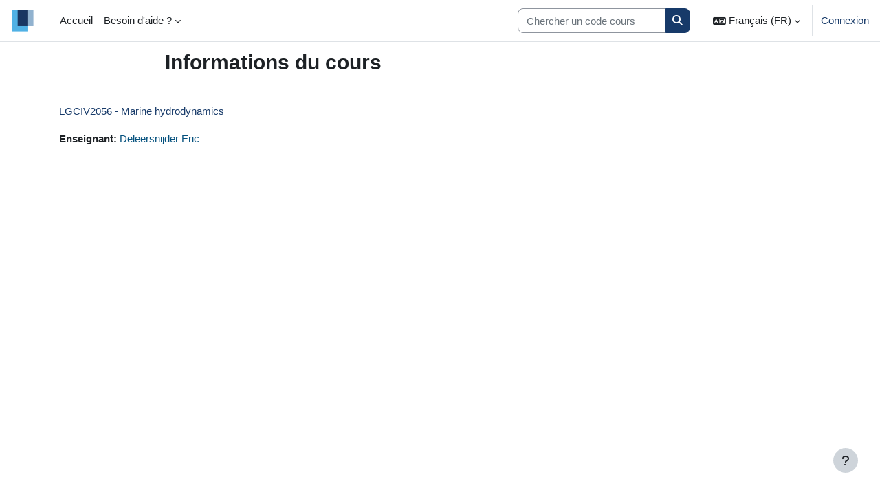

--- FILE ---
content_type: text/html; charset=utf-8
request_url: https://moodle.uclouvain.be/course/info.php?id=1111
body_size: 10131
content:
<!DOCTYPE html>

<html  dir="ltr" lang="fr" xml:lang="fr">
<head>
    <title>Informations du cours | LGCIV2056 - Marine hydrodynamics | MoodleUCLouvain</title>
    <link rel="shortcut icon" href="https://moodle.uclouvain.be/pluginfile.php/1/core_admin/favicon/64x64/1760618749/favicon.ico" />
    <!-- Start Matomo Code -->
    <noscript>
        <p>
            <img src="//stats.uclouvain.be/piwik.php?idsite=23" style="border:0;" alt="" />
        </p>
    </noscript>

<script>
    var _paq = _paq || [];
    _paq.push(['setDocumentTitle', '[EPL] École Polytechnique de Louvain/LGCIV2056 - Marine hydrodynamics/Vue']);

    
    _paq.push(['trackPageView']);
    _paq.push(['enableLinkTracking']);
    _paq.push(['enableHeartBeatTimer', 30]);

    function embedTrackingCode() {
        var u='//stats.uclouvain.be/';
        var p='//stats.uclouvain.be/';

        _paq.push(['setTrackerUrl', u+'piwik.php']);
        _paq.push(['setSiteId', 23]);
        var d=document, g=d.createElement('script'), s=d.getElementsByTagName('script')[0];
        g.type='text/javascript'; g.async=true; g.defer=true; g.src=p+'piwik.js'; s.parentNode.insertBefore(g,s);
    }

    if (window.addEventListener) {
        window.addEventListener("load", embedTrackingCode, false);
    } else if (window.attachEvent) {
        window.attachEvent("onload", embedTrackingCode);
    } else {
        embedTrackingCode();
    }
</script>
<!-- End Matomo Code --><meta http-equiv="Content-Type" content="text/html; charset=utf-8" />
<meta name="keywords" content="moodle, Informations du cours | LGCIV2056 - Marine hydrodynamics | MoodleUCLouvain" />
<link rel="stylesheet" type="text/css" href="https://moodle.uclouvain.be/theme/yui_combo.php?rollup/3.18.1/yui-moodlesimple-min.css" /><script id="firstthemesheet" type="text/css">/** Required in order to fix style inclusion problems in IE with YUI **/</script><link rel="stylesheet" type="text/css" href="https://moodle.uclouvain.be/theme/styles.php/boost/1760618749_1757425443/all" />
<link rel="stylesheet" type="text/css" href="https://moodle.uclouvain.be/filter/syntaxhighlighter/styles/atom-one-light.min.css" />
<script>
//<![CDATA[
var M = {}; M.yui = {};
M.pageloadstarttime = new Date();
M.cfg = {"wwwroot":"https:\/\/moodle.uclouvain.be","apibase":"https:\/\/moodle.uclouvain.be\/r.php\/api","homeurl":{},"sesskey":"cSIGA9bHbX","sessiontimeout":"7200","sessiontimeoutwarning":1200,"themerev":"1760618749","slasharguments":1,"theme":"boost","iconsystemmodule":"core\/icon_system_fontawesome","jsrev":"1766056668","admin":"admin","svgicons":true,"usertimezone":"Europe\/Bruxelles","language":"fr","courseId":1111,"courseContextId":70202,"contextid":70202,"contextInstanceId":1111,"langrev":1769310427,"templaterev":"1760618749","siteId":1,"userId":0};var yui1ConfigFn = function(me) {if(/-skin|reset|fonts|grids|base/.test(me.name)){me.type='css';me.path=me.path.replace(/\.js/,'.css');me.path=me.path.replace(/\/yui2-skin/,'/assets/skins/sam/yui2-skin')}};
var yui2ConfigFn = function(me) {var parts=me.name.replace(/^moodle-/,'').split('-'),component=parts.shift(),module=parts[0],min='-min';if(/-(skin|core)$/.test(me.name)){parts.pop();me.type='css';min=''}
if(module){var filename=parts.join('-');me.path=component+'/'+module+'/'+filename+min+'.'+me.type}else{me.path=component+'/'+component+'.'+me.type}};
YUI_config = {"debug":false,"base":"https:\/\/moodle.uclouvain.be\/lib\/yuilib\/3.18.1\/","comboBase":"https:\/\/moodle.uclouvain.be\/theme\/yui_combo.php?","combine":true,"filter":null,"insertBefore":"firstthemesheet","groups":{"yui2":{"base":"https:\/\/moodle.uclouvain.be\/lib\/yuilib\/2in3\/2.9.0\/build\/","comboBase":"https:\/\/moodle.uclouvain.be\/theme\/yui_combo.php?","combine":true,"ext":false,"root":"2in3\/2.9.0\/build\/","patterns":{"yui2-":{"group":"yui2","configFn":yui1ConfigFn}}},"moodle":{"name":"moodle","base":"https:\/\/moodle.uclouvain.be\/theme\/yui_combo.php?m\/1766056668\/","combine":true,"comboBase":"https:\/\/moodle.uclouvain.be\/theme\/yui_combo.php?","ext":false,"root":"m\/1766056668\/","patterns":{"moodle-":{"group":"moodle","configFn":yui2ConfigFn}},"filter":null,"modules":{"moodle-core-maintenancemodetimer":{"requires":["base","node"]},"moodle-core-notification":{"requires":["moodle-core-notification-dialogue","moodle-core-notification-alert","moodle-core-notification-confirm","moodle-core-notification-exception","moodle-core-notification-ajaxexception"]},"moodle-core-notification-dialogue":{"requires":["base","node","panel","escape","event-key","dd-plugin","moodle-core-widget-focusafterclose","moodle-core-lockscroll"]},"moodle-core-notification-alert":{"requires":["moodle-core-notification-dialogue"]},"moodle-core-notification-confirm":{"requires":["moodle-core-notification-dialogue"]},"moodle-core-notification-exception":{"requires":["moodle-core-notification-dialogue"]},"moodle-core-notification-ajaxexception":{"requires":["moodle-core-notification-dialogue"]},"moodle-core-handlebars":{"condition":{"trigger":"handlebars","when":"after"}},"moodle-core-chooserdialogue":{"requires":["base","panel","moodle-core-notification"]},"moodle-core-actionmenu":{"requires":["base","event","node-event-simulate"]},"moodle-core-lockscroll":{"requires":["plugin","base-build"]},"moodle-core-blocks":{"requires":["base","node","io","dom","dd","dd-scroll","moodle-core-dragdrop","moodle-core-notification"]},"moodle-core-dragdrop":{"requires":["base","node","io","dom","dd","event-key","event-focus","moodle-core-notification"]},"moodle-core-event":{"requires":["event-custom"]},"moodle-core_availability-form":{"requires":["base","node","event","event-delegate","panel","moodle-core-notification-dialogue","json"]},"moodle-course-management":{"requires":["base","node","io-base","moodle-core-notification-exception","json-parse","dd-constrain","dd-proxy","dd-drop","dd-delegate","node-event-delegate"]},"moodle-course-dragdrop":{"requires":["base","node","io","dom","dd","dd-scroll","moodle-core-dragdrop","moodle-core-notification","moodle-course-coursebase","moodle-course-util"]},"moodle-course-categoryexpander":{"requires":["node","event-key"]},"moodle-course-util":{"requires":["node"],"use":["moodle-course-util-base"],"submodules":{"moodle-course-util-base":{},"moodle-course-util-section":{"requires":["node","moodle-course-util-base"]},"moodle-course-util-cm":{"requires":["node","moodle-course-util-base"]}}},"moodle-form-shortforms":{"requires":["node","base","selector-css3","moodle-core-event"]},"moodle-form-dateselector":{"requires":["base","node","overlay","calendar"]},"moodle-question-searchform":{"requires":["base","node"]},"moodle-question-chooser":{"requires":["moodle-core-chooserdialogue"]},"moodle-availability_completion-form":{"requires":["base","node","event","moodle-core_availability-form"]},"moodle-availability_date-form":{"requires":["base","node","event","io","moodle-core_availability-form"]},"moodle-availability_grade-form":{"requires":["base","node","event","moodle-core_availability-form"]},"moodle-availability_group-form":{"requires":["base","node","event","moodle-core_availability-form"]},"moodle-availability_grouping-form":{"requires":["base","node","event","moodle-core_availability-form"]},"moodle-availability_profile-form":{"requires":["base","node","event","moodle-core_availability-form"]},"moodle-availability_sectioncompleted-form":{"requires":["base","node","event","moodle-core_availability-form"]},"moodle-mod_assign-history":{"requires":["node","transition"]},"moodle-mod_checklist-linkselect":{"requires":["node","event-valuechange"]},"moodle-mod_quiz-questionchooser":{"requires":["moodle-core-chooserdialogue","moodle-mod_quiz-util","querystring-parse"]},"moodle-mod_quiz-autosave":{"requires":["base","node","event","event-valuechange","node-event-delegate","io-form","datatype-date-format"]},"moodle-mod_quiz-quizbase":{"requires":["base","node"]},"moodle-mod_quiz-modform":{"requires":["base","node","event"]},"moodle-mod_quiz-dragdrop":{"requires":["base","node","io","dom","dd","dd-scroll","moodle-core-dragdrop","moodle-core-notification","moodle-mod_quiz-quizbase","moodle-mod_quiz-util-base","moodle-mod_quiz-util-page","moodle-mod_quiz-util-slot","moodle-course-util"]},"moodle-mod_quiz-toolboxes":{"requires":["base","node","event","event-key","io","moodle-mod_quiz-quizbase","moodle-mod_quiz-util-slot","moodle-core-notification-ajaxexception"]},"moodle-mod_quiz-util":{"requires":["node","moodle-core-actionmenu"],"use":["moodle-mod_quiz-util-base"],"submodules":{"moodle-mod_quiz-util-base":{},"moodle-mod_quiz-util-slot":{"requires":["node","moodle-mod_quiz-util-base"]},"moodle-mod_quiz-util-page":{"requires":["node","moodle-mod_quiz-util-base"]}}},"moodle-message_airnotifier-toolboxes":{"requires":["base","node","io"]},"moodle-editor_atto-rangy":{"requires":[]},"moodle-editor_atto-editor":{"requires":["node","transition","io","overlay","escape","event","event-simulate","event-custom","node-event-html5","node-event-simulate","yui-throttle","moodle-core-notification-dialogue","moodle-editor_atto-rangy","handlebars","timers","querystring-stringify"]},"moodle-editor_atto-plugin":{"requires":["node","base","escape","event","event-outside","handlebars","event-custom","timers","moodle-editor_atto-menu"]},"moodle-editor_atto-menu":{"requires":["moodle-core-notification-dialogue","node","event","event-custom"]},"moodle-report_eventlist-eventfilter":{"requires":["base","event","node","node-event-delegate","datatable","autocomplete","autocomplete-filters"]},"moodle-report_loglive-fetchlogs":{"requires":["base","event","node","io","node-event-delegate"]},"moodle-gradereport_history-userselector":{"requires":["escape","event-delegate","event-key","handlebars","io-base","json-parse","moodle-core-notification-dialogue"]},"moodle-qbank_editquestion-chooser":{"requires":["moodle-core-chooserdialogue"]},"moodle-tool_lp-dragdrop-reorder":{"requires":["moodle-core-dragdrop"]},"moodle-assignfeedback_editpdf-editor":{"requires":["base","event","node","io","graphics","json","event-move","event-resize","transition","querystring-stringify-simple","moodle-core-notification-dialog","moodle-core-notification-alert","moodle-core-notification-warning","moodle-core-notification-exception","moodle-core-notification-ajaxexception"]},"moodle-atto_accessibilitychecker-button":{"requires":["color-base","moodle-editor_atto-plugin"]},"moodle-atto_accessibilityhelper-button":{"requires":["moodle-editor_atto-plugin"]},"moodle-atto_align-button":{"requires":["moodle-editor_atto-plugin"]},"moodle-atto_bold-button":{"requires":["moodle-editor_atto-plugin"]},"moodle-atto_bsgrid-button":{"requires":["moodle-editor_atto-plugin"]},"moodle-atto_charmap-button":{"requires":["moodle-editor_atto-plugin"]},"moodle-atto_chemistry-button":{"requires":["moodle-editor_atto-plugin","moodle-core-event","io","event-valuechange","tabview","array-extras"]},"moodle-atto_clear-button":{"requires":["moodle-editor_atto-plugin"]},"moodle-atto_collapse-button":{"requires":["moodle-editor_atto-plugin"]},"moodle-atto_emojipicker-button":{"requires":["moodle-editor_atto-plugin"]},"moodle-atto_emoticon-button":{"requires":["moodle-editor_atto-plugin"]},"moodle-atto_equation-button":{"requires":["moodle-editor_atto-plugin","moodle-core-event","io","event-valuechange","tabview","array-extras"]},"moodle-atto_fullscreen-button":{"requires":["event-resize","moodle-editor_atto-plugin"]},"moodle-atto_generico-button":{"requires":["moodle-editor_atto-plugin"]},"moodle-atto_h5p-button":{"requires":["moodle-editor_atto-plugin"]},"moodle-atto_hr-button":{"requires":["moodle-editor_atto-plugin"]},"moodle-atto_html-beautify":{},"moodle-atto_html-codemirror":{"requires":["moodle-atto_html-codemirror-skin"]},"moodle-atto_html-button":{"requires":["promise","moodle-editor_atto-plugin","moodle-atto_html-beautify","moodle-atto_html-codemirror","event-valuechange"]},"moodle-atto_image-button":{"requires":["moodle-editor_atto-plugin"]},"moodle-atto_indent-button":{"requires":["moodle-editor_atto-plugin"]},"moodle-atto_italic-button":{"requires":["moodle-editor_atto-plugin"]},"moodle-atto_link-button":{"requires":["moodle-editor_atto-plugin"]},"moodle-atto_managefiles-usedfiles":{"requires":["node","escape"]},"moodle-atto_managefiles-button":{"requires":["moodle-editor_atto-plugin"]},"moodle-atto_media-button":{"requires":["moodle-editor_atto-plugin","moodle-form-shortforms"]},"moodle-atto_noautolink-button":{"requires":["moodle-editor_atto-plugin"]},"moodle-atto_orderedlist-button":{"requires":["moodle-editor_atto-plugin"]},"moodle-atto_penpartner-button":{"requires":["moodle-editor_atto-plugin"]},"moodle-atto_recordrtc-recording":{"requires":["moodle-atto_recordrtc-button"]},"moodle-atto_recordrtc-button":{"requires":["moodle-editor_atto-plugin","moodle-atto_recordrtc-recording"]},"moodle-atto_rtl-button":{"requires":["moodle-editor_atto-plugin"]},"moodle-atto_strike-button":{"requires":["moodle-editor_atto-plugin"]},"moodle-atto_styles-button":{"requires":["moodle-editor_atto-plugin"]},"moodle-atto_subscript-button":{"requires":["moodle-editor_atto-plugin"]},"moodle-atto_superscript-button":{"requires":["moodle-editor_atto-plugin"]},"moodle-atto_table-button":{"requires":["moodle-editor_atto-plugin","moodle-editor_atto-menu","event","event-valuechange"]},"moodle-atto_title-button":{"requires":["moodle-editor_atto-plugin"]},"moodle-atto_ubicast-button":{"requires":["promise","moodle-editor_atto-plugin","event-valuechange"]},"moodle-atto_underline-button":{"requires":["moodle-editor_atto-plugin"]},"moodle-atto_undo-button":{"requires":["moodle-editor_atto-plugin"]},"moodle-atto_unorderedlist-button":{"requires":["moodle-editor_atto-plugin"]},"moodle-atto_writeup-button":{"requires":["moodle-editor_atto-plugin"]}}},"gallery":{"name":"gallery","base":"https:\/\/moodle.uclouvain.be\/lib\/yuilib\/gallery\/","combine":true,"comboBase":"https:\/\/moodle.uclouvain.be\/theme\/yui_combo.php?","ext":false,"root":"gallery\/1766056668\/","patterns":{"gallery-":{"group":"gallery"}}}},"modules":{"core_filepicker":{"name":"core_filepicker","fullpath":"https:\/\/moodle.uclouvain.be\/lib\/javascript.php\/1766056668\/repository\/filepicker.js","requires":["base","node","node-event-simulate","json","async-queue","io-base","io-upload-iframe","io-form","yui2-treeview","panel","cookie","datatable","datatable-sort","resize-plugin","dd-plugin","escape","moodle-core_filepicker","moodle-core-notification-dialogue"]},"core_comment":{"name":"core_comment","fullpath":"https:\/\/moodle.uclouvain.be\/lib\/javascript.php\/1766056668\/comment\/comment.js","requires":["base","io-base","node","json","yui2-animation","overlay","escape"]}},"logInclude":[],"logExclude":[],"logLevel":null};
M.yui.loader = {modules: {}};

//]]>
</script>

<style>
.atto_writeup_fulltext .atto_writeup_comment {
    display: inline;
}
/* bloc de message aux étudiants */
/*.block_html:first-child 
{
display:none;
background-color:#FFE6E6;
border: 2px solid #CF5656;
}*/

body#page-error-index.format-site.path-error.gecko.dir-ltr.lang-fr.yui-skin-sam.yui3-skin-sam.moodle-uclouvain-be.pagelayout-base.course-1.context-1.drawer-open-left.jsenabled div#page-wrapper div#page.container-fluid div#learningcontent div#page-content.row.pb-3 {
  display:none;
}
/* CSS Bloc annonces étudiants */
    .slider-uclnews-wrapper {
      margin: 0;
      position: relative;
      overflow: hidden;
    }
    .slides-uclnews-container {
      max-height: 250px;
      width: 100%;
      display: flex;
      overflow: scroll;
      scroll-behavior: smooth;
      list-style: none;
      margin: 0;
      padding: 0;
      scrollbar-width: none;
    }
    .slides-uclnews-container::-webkit-scrollbar {
        display:none;
    }
    .slide-uclnews-arrow {
      position: absolute;
      display: flex;
      top: 0;
      bottom: 0;
      margin: auto;
      height: 250px;
      background-color: white;
      border: none;
      width: 2rem;
      font-size: 3rem;
      padding: 0;
      cursor: pointer;
      opacity: 0.5;
      transition: opacity 100ms;
    }
    .slide-uclnews-arrow:hover,
    .slide-uclnews-arrow:focus {
      opacity: 1;
    }
    #slide-uclnews-arrow-prev {
      left: 0;
      padding-left: 0.25rem;
      border-radius: 0 2rem 2rem 0;
    }
    #slide-uclnews-arrow-next {
      right: 0;
      padding-left: 0.75rem;
      border-radius: 2rem 0 0 2rem;
    }
    .slide-uclnews {
      width: 100%;
      max-height: 250px;
      flex: 1 0 100%;
      background-color: #fff;
    }
    #inst41161 {
        border: none;
    }
</style>
    <meta name="viewport" content="width=device-width, initial-scale=1.0">
</head>
<body  id="page-course-info" class="format-topics  path-course chrome dir-ltr lang-fr yui-skin-sam yui3-skin-sam moodle-uclouvain-be pagelayout-incourse course-1111 context-70202 category-6 notloggedin theme uses-drawers">
<div class="toast-wrapper mx-auto py-0 fixed-top" role="status" aria-live="polite"></div>
<div id="page-wrapper" class="d-print-block">

    <div>
    <a class="sr-only sr-only-focusable" href="#maincontent">Passer au contenu principal</a>
</div><script src="https://moodle.uclouvain.be/lib/javascript.php/1766056668/lib/polyfills/polyfill.js"></script>
<script src="https://moodle.uclouvain.be/theme/yui_combo.php?rollup/3.18.1/yui-moodlesimple-min.js"></script><script src="https://moodle.uclouvain.be/lib/javascript.php/1766056668/lib/javascript-static.js"></script>
<script>
//<![CDATA[
document.body.className += ' jsenabled';
//]]>
</script>



    <nav class="navbar fixed-top navbar-light bg-white navbar-expand" aria-label="Navigation du site">
        <div class="container-fluid">
            <button class="navbar-toggler aabtn d-block d-md-none px-1 my-1 border-0" data-toggler="drawers" data-action="toggle" data-target="theme_boost-drawers-primary">
                <span class="navbar-toggler-icon"></span>
                <span class="sr-only">Panneau latéral</span>
            </button>
    
            <a href="https://moodle.uclouvain.be/" class="navbar-brand d-none d-md-flex align-items-center m-0 me-4 p-0 aabtn">
    
                    <img src="https://moodle.uclouvain.be/pluginfile.php/1/core_admin/logocompact/300x300/1760618749/UCLouvain_Logo_small.png" class="logo me-1" alt="MoodleUCLouvain">
            </a>
                <div class="primary-navigation">
                    <nav class="moremenu navigation">
                        <ul id="moremenu-69774bd9e7ad5-navbar-nav" role="menubar" class="nav more-nav navbar-nav">
                                    <li data-key="home" class="nav-item" role="none" data-forceintomoremenu="false">
                                                <a role="menuitem" class="nav-link  "
                                                    href="https://moodle.uclouvain.be/"
                                                    
                                                    
                                                    data-disableactive="true"
                                                    tabindex="-1"
                                                >
                                                    Accueil
                                                </a>
                                    </li>
                                    <li class="dropdown nav-item" role="none" data-forceintomoremenu="false">
                                        <a class="dropdown-toggle nav-link  " id="drop-down-69774bd9e728d" role="menuitem" data-toggle="dropdown"
                                            aria-haspopup="true" aria-expanded="false" href="#" aria-controls="drop-down-menu-69774bd9e728d"
                                            
                                            
                                            tabindex="-1"
                                        >
                                            Besoin d'aide ?
                                        </a>
                                        <div class="dropdown-menu" role="menu" id="drop-down-menu-69774bd9e728d" aria-labelledby="drop-down-69774bd9e728d">
                                                        <a class="dropdown-item" role="menuitem" href="https://uclouvain.atlassian.net/wiki/spaces/MME" target="_blank"  data-disableactive="true" tabindex="-1"
                                                            
                                                        >
                                                             Manuel enseignant
                                                        </a>
                                                        <a class="dropdown-item" role="menuitem" href="https://moodle.uclouvain.be/mod/book/view.php?id=37%22%20target%3D%22_blank"  data-disableactive="true" tabindex="-1"
                                                            
                                                        >
                                                             Manuel étudiant
                                                        </a>
                                                        <a class="dropdown-item" role="menuitem" href="https://moodle.uclouvain.be/mod/page/view.php?id=407279%22%20target%3D%22_blank"  data-disableactive="true" tabindex="-1"
                                                            
                                                        >
                                                             Helpdesk
                                                        </a>
                                        </div>
                                    </li>
                                    <li data-key="" class="nav-item" role="none" data-forceintomoremenu="false">
                                                <a role="menuitem" class="nav-link  "
                                                    href="https://moodle.uclouvain.be/local/mymedia/mymedia.php"
                                                    
                                                    
                                                    data-disableactive="true"
                                                    tabindex="-1"
                                                >
                                                    My Media
                                                </a>
                                    </li>
                            <li role="none" class="nav-item dropdown dropdownmoremenu d-none" data-region="morebutton">
                                <a class="dropdown-toggle nav-link " href="#" id="moremenu-dropdown-69774bd9e7ad5" role="menuitem" data-toggle="dropdown" aria-haspopup="true" aria-expanded="false" tabindex="-1">
                                    Plus
                                </a>
                                <ul class="dropdown-menu dropdown-menu-left" data-region="moredropdown" aria-labelledby="moremenu-dropdown-69774bd9e7ad5" role="menu">
                                </ul>
                            </li>
                        </ul>
                    </nav>
                </div>
    
            <ul class="navbar-nav d-none d-md-flex my-1 px-1">
                <!-- page_heading_menu -->
                
            </ul>
    
            <div id="usernavigation" class="navbar-nav ms-auto h-100">
                    <div class="langmenu">
                        <div class="dropdown show">
                            <a href="#" role="button" id="lang-menu-toggle" data-toggle="dropdown" aria-label="Langue" aria-haspopup="true" aria-controls="lang-action-menu" class="btn dropdown-toggle">
                                <i class="icon fa fa-language fa-fw me-1" aria-hidden="true"></i>
                                <span class="langbutton">
                                    Français (FR)
                                </span>
                                <b class="caret"></b>
                            </a>
                            <div role="menu" aria-labelledby="lang-menu-toggle" id="lang-action-menu" class="dropdown-menu dropdown-menu-right">
                                        <a href="https://moodle.uclouvain.be/course/info.php?id=1111&amp;lang=en" class="dropdown-item ps-5" role="menuitem" 
                                                lang="en" >
                                            English (EN)
                                        </a>
                                        <a href="https://moodle.uclouvain.be/course/info.php?id=1111&amp;lang=es" class="dropdown-item ps-5" role="menuitem" 
                                                lang="es" >
                                            Español (ES)
                                        </a>
                                        <a href="#" class="dropdown-item ps-5" role="menuitem" aria-current="true"
                                                >
                                            Français (FR)
                                        </a>
                                        <a href="https://moodle.uclouvain.be/course/info.php?id=1111&amp;lang=it" class="dropdown-item ps-5" role="menuitem" 
                                                lang="it" >
                                            Italiano (IT)
                                        </a>
                                        <a href="https://moodle.uclouvain.be/course/info.php?id=1111&amp;lang=nl" class="dropdown-item ps-5" role="menuitem" 
                                                lang="nl" >
                                            Nederlands (NL)
                                        </a>
                                        <a href="https://moodle.uclouvain.be/course/info.php?id=1111&amp;lang=pt" class="dropdown-item ps-5" role="menuitem" 
                                                lang="pt" >
                                            Português (PT)
                                        </a>
                            </div>
                        </div>
                    </div>
                    <div class="divider border-start h-75 align-self-center mx-1"></div>
                
                <div class="d-flex align-items-stretch usermenu-container" data-region="usermenu">
                        <div class="usermenu">
                                <span class="login ps-2">
                                        <a href="https://moodle.uclouvain.be/login/index.php">Connexion</a>
                                </span>
                        </div>
                </div>
                
            </div>
        </div>
    </nav>
    

<div  class="drawer drawer-left drawer-primary d-print-none not-initialized" data-region="fixed-drawer" id="theme_boost-drawers-primary" data-preference="" data-state="show-drawer-primary" data-forceopen="0" data-close-on-resize="1">
    <div class="drawerheader">
        <button
            class="btn drawertoggle icon-no-margin hidden"
            data-toggler="drawers"
            data-action="closedrawer"
            data-target="theme_boost-drawers-primary"
            data-toggle="tooltip"
            data-placement="right"
            title="Fermer le tiroir"
        >
            <i class="icon fa fa-xmark fa-fw " aria-hidden="true" ></i>
        </button>
                <a
            href="https://moodle.uclouvain.be/"
            title="MoodleUCLouvain"
            data-region="site-home-link"
            class="aabtn text-reset d-flex align-items-center py-1 h-100"
        >
                <img src="https://moodle.uclouvain.be/pluginfile.php/1/core_admin/logocompact/300x300/1760618749/UCLouvain_Logo_small.png" class="logo py-1 h-100" alt="MoodleUCLouvain">
        </a>

        <div class="drawerheadercontent hidden">
            
        </div>
    </div>
    <div class="drawercontent drag-container" data-usertour="scroller">
                <div class="list-group">
                <a href="https://moodle.uclouvain.be/" class="list-group-item list-group-item-action  " >
                    Accueil
                </a>
                <a id="drop-down-1" href="#" class="list-group-item list-group-item-action icons-collapse-expand collapsed d-flex" data-toggle="collapse" data-target="#drop-down-menu-1" aria-expanded="false" aria-controls="drop-down-menu-1">
                    Besoin d'aide ?
                    <span class="ms-auto expanded-icon icon-no-margin mx-2">
                        <i class="icon fa fa-chevron-down fa-fw " aria-hidden="true" ></i>
                        <span class="sr-only">
                            Replier
                        </span>
                    </span>
                    <span class="ms-auto collapsed-icon icon-no-margin mx-2">
                        <i class="icon fa fa-chevron-right fa-fw " aria-hidden="true" ></i>
                        <span class="sr-only">
                            Déplier
                        </span>
                    </span>
                </a>
                <div class="collapse list-group-item p-0 border-0" role="menu" id="drop-down-menu-1" aria-labelledby="drop-down-1">
                             <a href="https://uclouvain.atlassian.net/wiki/spaces/MME" target="_blank" class="ps-5 bg-light list-group-item list-group-item-action"> Manuel enseignant</a>
                             <a href="https://moodle.uclouvain.be/mod/book/view.php?id=37%22%20target%3D%22_blank" class="ps-5 bg-light list-group-item list-group-item-action"> Manuel étudiant</a>
                             <a href="https://moodle.uclouvain.be/mod/page/view.php?id=407279%22%20target%3D%22_blank" class="ps-5 bg-light list-group-item list-group-item-action"> Helpdesk</a>
                </div>
                <a href="https://moodle.uclouvain.be/local/mymedia/mymedia.php" class="list-group-item list-group-item-action  " >
                    My Media
                </a>
        </div>

    </div>
</div>
    <div id="page" data-region="mainpage" data-usertour="scroller" class="drawers   drag-container">
        <div id="topofscroll" class="main-inner">
            <div class="drawer-toggles d-flex">
            </div>
            <header id="page-header" class="header-maxwidth d-print-none">
    <div class="w-100">
        <div class="d-flex flex-wrap">
            <div id="page-navbar">
                <nav aria-label="Fil d’Ariane">
    <ol class="breadcrumb"></ol>
</nav>
            </div>
            <div class="ms-auto d-flex">
                
            </div>
            <div id="course-header">
                
            </div>
        </div>
        <div class="d-flex align-items-center">
                    <div class="me-auto">
                        <div class="page-context-header d-flex flex-wrap align-items-center mb-2">
    <div class="page-header-headings">
        <h1 class="h2 mb-0">Informations du cours</h1>
    </div>
</div>
                    </div>
            <div class="header-actions-container ms-auto" data-region="header-actions-container">
            </div>
        </div>
    </div>
</header>
            <div id="page-content" class="pb-3 d-print-block">
                <div id="region-main-box">
                    <div id="region-main">

                        <span class="notifications" id="user-notifications"></span>
                        <div role="main"><span id="maincontent"></span><div class="box py-3 generalbox info"><div class="coursebox clearfix" data-courseid="1111" data-type="1"><div class="info"><h3 class="coursename"><a class="aalink" href="https://moodle.uclouvain.be/course/view.php?id=1111">LGCIV2056 - Marine hydrodynamics</a></h3><div class="moreinfo"></div></div><div class="content"><div class="d-flex"><div class="flex-grow-1"><ul class="teachers"><li><span class="font-weight-bold">Enseignant: </span><a href="https://moodle.uclouvain.be/user/profile.php?id=1712">Deleersnijder Eric</a></li></ul></div></div></div></div></div><br /></div>
                        
                        

                    </div>
                </div>
            </div>
        </div>
        
        <footer id="page-footer" class="footer-popover bg-white">
            <div data-region="footer-container-popover">
                <button class="btn btn-icon bg-secondary icon-no-margin btn-footer-popover" data-action="footer-popover" aria-label="Afficher le pied de page">
                    <i class="icon fa fa-question fa-fw " aria-hidden="true" ></i>
                </button>
            </div>
            <div class="footer-content-popover container" data-region="footer-content-popover">
                <div class="footer-section p-3 border-bottom">
                    <div class="logininfo">
                        <div class="logininfo">Non connecté. (<a href="https://moodle.uclouvain.be/login/index.php">Connexion</a>)</div>
                    </div>
                    <div class="tool_usertours-resettourcontainer">
                    </div>
        
                    <div class="tool_dataprivacy"><a href="https://moodle.uclouvain.be/admin/tool/dataprivacy/summary.php">Résumé de conservation de données</a></div><div><a class="mobilelink" href="https://download.moodle.org/mobile?version=2024100706.01&amp;lang=fr&amp;iosappid=633359593&amp;androidappid=com.moodle.moodlemobile&amp;siteurl=https%3A%2F%2Fmoodle.uclouvain.be">Obtenir l’app mobile</a></div>
                    
<script type="text/javascript">
var elem = document.getElementById('usernavigation');
var myhtml = '<form autocomplete="off" action="https://moodle.uclouvain.be/course/search.php" method="get" accept-charset="utf-8" class="mform form-inline simplesearchform" style="margin-right:20px" id="yui_3_17_2_1_1695724191326_39"><input type="hidden" name="areaids" value="core_course-course">    <div class="input-group" id="yui_3_17_2_1_1695724191326_38"><input type="text" id="searchinput-6512b29ebf2ee6512b29ebf2f01" class="form-control" placeholder="Chercher un code cours" aria-label="Search courses" name="q" data-region="input" autocomplete="off" value=""><div class="input-group-append"><button type="submit" class="btn  btn-primary search-icon"><i class="icon fa fa-search fa-fw " aria-hidden="true"></i><span class="sr-only">Search courses</span></button></div></div></form>' + elem.innerHTML ;
 elem.innerHTML = myhtml;

document.addEventListener("DOMContentLoaded", function() {
       document.querySelectorAll('a[href*="https://moodle.uclouvain.be/report/outline/index.php"]').forEach(function(node) {
        node.style.display = "none";
    });
});
    var $blockscroll=document.getElementById("page");
    var $blockWrap = document.getElementsByClassName('video-sticky-wrap');
   $blockWrap=$blockWrap[0];
    var $block=new Array();
    $block = document.getElementsByClassName('video-sticky-block');
    if ($block.length>0) {
      $block=$block[0];
      var blockHeight = $block.scrollHeight;
           console.log($block);
           console.log(blockHeight);
      $blockscroll.addEventListener("scroll", function(){
            console.log("scroll");
      if ($block.length < 1) return; 
      var windowScrollTop = $blockscroll.scrollTop;
      var blockBottom = blockHeight + $blockWrap.offsetTop;
      if (windowScrollTop > blockBottom) {
         $blockWrap.style.height=blockHeight;
         $block.classList.add('video-sticky-stuck');
      } else {
        $blockWrap.style.height='auto';
        $block.classList.remove('video-sticky-stuck');
      }
    });
}
</script> 
<script>
//<![CDATA[
var require = {
    baseUrl : 'https://moodle.uclouvain.be/lib/requirejs.php/1766056668/',
    // We only support AMD modules with an explicit define() statement.
    enforceDefine: true,
    skipDataMain: true,
    waitSeconds : 0,

    paths: {
        jquery: 'https://moodle.uclouvain.be/lib/javascript.php/1766056668/lib/jquery/jquery-3.7.1.min',
        jqueryui: 'https://moodle.uclouvain.be/lib/javascript.php/1766056668/lib/jquery/ui-1.13.2/jquery-ui.min',
        jqueryprivate: 'https://moodle.uclouvain.be/lib/javascript.php/1766056668/lib/requirejs/jquery-private'
    },

    // Custom jquery config map.
    map: {
      // '*' means all modules will get 'jqueryprivate'
      // for their 'jquery' dependency.
      '*': { jquery: 'jqueryprivate' },

      // 'jquery-private' wants the real jQuery module
      // though. If this line was not here, there would
      // be an unresolvable cyclic dependency.
      jqueryprivate: { jquery: 'jquery' }
    }
};

//]]>
</script>
<script src="https://moodle.uclouvain.be/lib/javascript.php/1766056668/lib/requirejs/require.min.js"></script>
<script>
//<![CDATA[
M.util.js_pending("core/first");
require(['core/first'], function() {
require(['core/prefetch'])
;
M.util.js_pending('filter_mathjaxloader/loader'); require(['filter_mathjaxloader/loader'], function(amd) {amd.configure({"mathjaxconfig":"MathJax.Hub.Config({\r\n    config: [\"Accessible.js\", \"Safe.js\"],\r\n    errorSettings: { message: [\"!\"] },\r\n    skipStartupTypeset: true,\r\n    messageStyle: \"none\",\r\n    TeX: { extensions: [\"AMSmath.js\",\"AMSsymbols.js\",\"mhchem.js\",\"noErrors.js\",\"noUndefined.js\"] },\r\n    tex2jax: {displayMath: [['\\\\[','\\\\]']],  inlineMath: [['$$','$$'],['\\\\(','\\\\)']] }\r\n});","lang":"fr"}); M.util.js_complete('filter_mathjaxloader/loader');});;
require(["media_videojs/loader"], function(loader) {
    loader.setUp('fr');
});;
M.util.js_pending('filter_glossary/autolinker'); require(['filter_glossary/autolinker'], function(amd) {amd.init(); M.util.js_complete('filter_glossary/autolinker');});;
M.util.js_pending('filter_syntaxhighlighter/hljs'); require(['filter_syntaxhighlighter/hljs'], function(amd) {amd.initHighlighting(); M.util.js_complete('filter_syntaxhighlighter/hljs');});;
function legacy_activity_onclick_handler_1(e) { e.halt(); window.open('https://moodle.uclouvain.be/mod/url/view.php?id=394195&redirect=1'); return false; };
function legacy_activity_onclick_handler_2(e) { e.halt(); window.open('https://moodle.uclouvain.be/mod/url/view.php?id=394199&redirect=1'); return false; };

    require(['core/moremenu'], function(moremenu) {
        moremenu(document.querySelector('#moremenu-69774bd9e7ad5-navbar-nav'));
    });
;

    require(['core/usermenu'], function(UserMenu) {
        UserMenu.init();
    });
;

M.util.js_pending('theme_boost/drawers:load');
require(['theme_boost/drawers'], function() {
    M.util.js_complete('theme_boost/drawers:load');
});
;

require(['theme_boost/footer-popover'], function(FooterPopover) {
    FooterPopover.init();
});
;

M.util.js_pending('theme_boost/loader');
require(['theme_boost/loader', 'theme_boost/drawer'], function(Loader, Drawer) {
    Drawer.init();
    M.util.js_complete('theme_boost/loader');
});
;
M.util.js_pending('core/notification'); require(['core/notification'], function(amd) {amd.init(70202, []); M.util.js_complete('core/notification');});;
M.util.js_pending('core/log'); require(['core/log'], function(amd) {amd.setConfig({"level":"warn"}); M.util.js_complete('core/log');});;
M.util.js_pending('core/page_global'); require(['core/page_global'], function(amd) {amd.init(); M.util.js_complete('core/page_global');});;
M.util.js_pending('core/utility'); require(['core/utility'], function(amd) {M.util.js_complete('core/utility');});;
M.util.js_pending('core/storage_validation'); require(['core/storage_validation'], function(amd) {amd.init(null); M.util.js_complete('core/storage_validation');});
    M.util.js_complete("core/first");
});
//]]>
</script>
<script src="https://cdn.jsdelivr.net/npm/mathjax@2.7.9/MathJax.js?delayStartupUntil=configured"></script>
<script>
//<![CDATA[
M.str = {"moodle":{"lastmodified":"Modifi\u00e9 le","name":"Nom","error":"Erreur","info":"Information","yes":"Oui","no":"Non","cancel":"Annuler","confirm":"Confirmer","areyousure":"Voulez-vous vraiment continuer\u00a0?","closebuttontitle":"Fermer","unknownerror":"Erreur inconnue","file":"Fichier","url":"URL","collapseall":"Tout replier","expandall":"Tout d\u00e9plier"},"repository":{"type":"Type","size":"Taille","invalidjson":"Cha\u00eene JSON non valide","nofilesattached":"Aucun fichier joint","filepicker":"S\u00e9lecteur de fichiers","logout":"D\u00e9connexion","nofilesavailable":"Aucun fichier disponible","norepositoriesavailable":"D\u00e9sol\u00e9, aucun de vos d\u00e9p\u00f4ts actuels ne peut retourner de fichiers dans le format requis.","fileexistsdialogheader":"Le fichier existe","fileexistsdialog_editor":"Un fichier de ce nom a d\u00e9j\u00e0 \u00e9t\u00e9 joint au texte que vous modifiez.","fileexistsdialog_filemanager":"Un fichier de ce nom a d\u00e9j\u00e0 \u00e9t\u00e9 joint","renameto":"Renommer \u00e0 \u00ab\u00a0{$a}\u00a0\u00bb","referencesexist":"Il y a {$a} liens qui pointent vers ce fichier","select":"S\u00e9lectionnez"},"admin":{"confirmdeletecomments":"Voulez-vous vraiment supprimer les commentaires s\u00e9lectionn\u00e9s\u00a0?","confirmation":"Confirmation"},"debug":{"debuginfo":"Info de d\u00e9bogage","line":"Ligne","stacktrace":"Trace de la pile"},"langconfig":{"labelsep":"&nbsp;"}};
//]]>
</script>
<script>
//<![CDATA[
(function() {M.util.help_popups.setup(Y);
 M.util.js_pending('random69774bd9d14314'); Y.on('domready', function() { M.util.js_complete("init");  M.util.js_complete('random69774bd9d14314'); });
})();
//]]>
</script>

                </div>
                <div class="footer-section p-3">
                    <div>Fourni par <a href="https://moodle.com">Moodle</a></div>
                </div>
            </div>
        
            <div class="footer-content-debugging footer-dark bg-dark text-light">
                <div class="container-fluid footer-dark-inner">
                    
                </div>
            </div>
        </footer>
    </div>
    
</div>


</body></html>